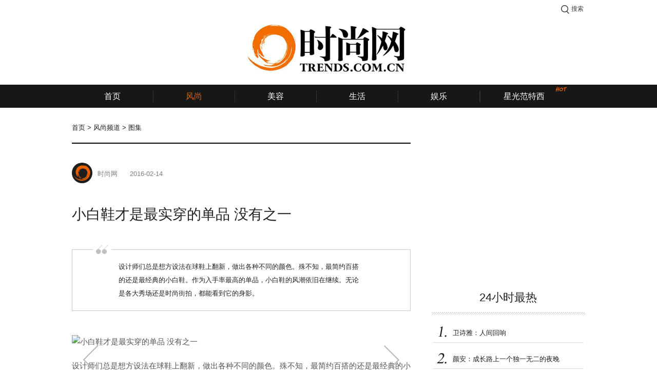

--- FILE ---
content_type: text/html;charset=UTF-8
request_url: http://www.trends.com.cn/fashion/entity/30/c6fe0002-1931-3519-9656-aaabe4e3bf40
body_size: 7476
content:
<!DOCTYPE HTML>

<html>
<head>
    <meta http-equiv="Content-Type" content="text/html; charset=utf-8" />
    <meta content="telephone=no" name="format-detection" />
    <title>小白鞋才是最实穿的单品 没有之一-图集-风尚频道-首页-时尚网</title>
    <meta name="keywords" content="时尚,时尚网,时装,美容,生活,娱乐" />
    <meta name="description" content="设计师们总是想方设法在球鞋上翻新，做出各种不同的颜色。殊不知，最简约百搭的还是最经典的小白鞋。作为入手率最高的单品，小白鞋的风潮依旧在继续。无论是各大秀场还是时尚街拍，都能看到它的身影。" />
    <meta name="robots" content="index, follow" />
    
    <link rel="stylesheet" type="text/css" href="/trends/www/css/common/public.css" />
    <link rel="stylesheet" type="text/css" href="/trends/www/css/article.css" />
    
    <!-- AFP两段式代码-公用代码 -->
    <script type="text/javascript">window._acM = function(a){return '';}</script>
    <script src="http://dup.baidustatic.com/js/ds.js"></script>
    <script>
    var _hmt = _hmt || [];
    (function() {
      var hm = document.createElement("script");
      hm.src = "//hm.baidu.com/hm.js?fcb1f63e3c1e2a744d04362b4f5ffb34";
      var s = document.getElementsByTagName("script")[0];
      s.parentNode.insertBefore(hm, s);
    })();
    </script>


</head>
<body>

<div class="main">
    <!--顶部通栏广告 1000x90-->
    <div class="topbanner">
        

    
        <!-- 57714306：风尚内容页 - 顶部通栏 类型：固定 尺寸：1000x90-->
        <script type="text/javascript">
        (function(){var s="_"+Math.random().toString(36).slice(2);document.write('<div id="'+s+'"></div>');(window.slotbydup=window.slotbydup||[]).push({id:'5895502',container:s,size:'1000,90',display:'inlay-fix'});})();
        </script>
    

    

    

    

    

    


    </div>
</div>

<!--顶部推荐和搜索-->

    <div class="top_recommend_search">
        <ul class="recommend_entry a_one">
            <li>
<!--                <a target="_blank" th:href="${trendsTryDomain + trendsTryUrlRoot}">当季最流行的时尚新品等你免费来领！</a> -->
            </li>
        </ul>
        <div class="login_box">
            <a class="login_btn" href="http://login.trends.com.cn/login?done=http%3A%2F%2Ftry.trends.com.cn%2Ftrends%2Ftrial%2F">登录</a>
        </div>
        <div class="message">
            <span></span>
        </div>
        <div class="search_guide j_search_guide">搜索</div>
        <form class="search_form j_search_form" target="_blank" method="get" onsubmit="javascript:return checkSearchForm(this);" action="/search">
            <input class="key j_search" type="text" name="query" value="" />
            <input class="submit" type="submit" value="搜索" />
        </form>
    </div>


<!--顶部LOGO-->

    <div class="top_logo">
        <a target="_blank" class="logo" href="http://www.trends.com.cn">
            <img src="http://img.trendsgroup.com.cn/img/t-logo.png" alt="时尚网-国际流行文化公告牌" />
        </a>
        <!--
        <ul class="attention">
            <li class="meitian"></li>
            <li class="weibo"></li>
            <li class="wechat"></li>
        </ul>
        -->
        <!--频道页logo-左侧广告-->
        <div class="logo_left_ad">
            

    
        <!-- 57722869：风尚内容页 - 顶部双子按钮 - 左 类型：固定 尺寸：250x90-->
        <script type="text/javascript">
        _acM({aid:"mm_115045932_14130616_57722869",format:1,mode:1,gid:1,serverbaseurl:"afpeng.alimama.com/"});
        </script>
    

    

    

    

    

    

    

    

    




        </div>
        <!--频道页logo-右侧广告-->
        <div class="logo_right_ad">
            

    
        <!-- 57730784：风尚内容页 - 顶部双子按钮 - 右 类型：固定 尺寸：250x90-->
        <script type="text/javascript">
        _acM({aid:"mm_115045932_14130616_57730784",format:1,mode:1,gid:1,serverbaseurl:"afpeng.alimama.com/"});
        </script>
    

    

    

    

    

    

    

    

    



        </div>
    </div>


<!--导航菜单-->
<div class="top_nav j_width_control">
    <ul class="nav">
        <li class="frist"><a target="_blank" href="/">首页</a></li>
        <li class="line"></li>
        <li class="active"><a target="_blank" href="/channel/fashion">风尚</a></li>
        <li class="line"></li>
        <li><a target="_blank" href="/channel/beauty">美容</a></li>
        <li class="line"></li>
        <li><a target="_blank" href="/channel/lifestyle">生活</a></li>
        <li class="line"></li>
        <li><a target="_blank" href="/channel/stars">娱乐</a></li>
        <li class="line"></li>
        <li><a target="_blank" href="/travel">旅游</a></li>
        <li class="line"></li>
        <li><a target="_blank" href="/trendshome">家居</a></li>
        <li class="line"></li>
 <!--
        <li th:class="${channelName == 'video'} ? 'active' : ''"><a th:href="${trendsVideoDomain + trendsVideoRoot}" target="_blank">视频</a><span class="new"></span></li>
        <li class="line"></li>-->
<!--
        <li th:class="${channelName == 'fashion-star'} ? 'active' : ''"><a th:href="${trendsWebUrlRoot + trendsConfig.TRENDS_WEB_URL_CHANNEL_STAR}" target="_blank">时尚星</a></li>
        <li class="line"></li>
        -->
        <li class="extraw"><a target="_blank" href="/channel/fashion-star">星光范特西</a><span class="hot"></span></li>
<!--
        <li class="line"></li>
        <li><a th:href="${trendsTryDomain + trendsTryUrlRoot}" target="_blank">派福利</a></li>
        <li class="line"></li>
        <li th:class="${channelName == 'brand'} ? 'active' : ''"><a th:href="${trendsBrandDomain + trendsBrandUrlRoot}" target="_blank">品牌库</a></li>
        <li th:class="${channelName == 'trendsindex'} ? 'active' : ''"><a th:href="${trendsWebUrlRoot + trendsConfig.TRENDS_WEB_URL_TRENDS_INDEX}" target="_blank">时尚指数</a></li>
        -->
    </ul>
</div>

<!--面包屑-->
<div class="nav_path">
    
        
            <a href="/">首页</a>
            &gt;
        

        
    
    
        
            <a href="/channel/fashion">风尚频道</a>
            &gt;
        

        
    
    
        

        
            <span>图集</span>
            
        
    
    <span class="j_category_name"></span>
</div>

<!--广告-->
<div class="ads">

    <!--24小时最热新闻-->
    <div class="atp_one_day_hot hide">
        

    
        <!-- 56320338：风尚内容页 - 24小时最热第六帧 类型：固定 尺寸：200x36-->
        <script type="text/javascript">
        _acM({aid:"mm_115045932_14130616_56320338",format:1,mode:1,gid:1,serverbaseurl:"afpeng.alimama.com/"});
        </script>
    

    

    

    

    

    

    


    </div>

</div>

<div class="article_wrap">
    <div class="left">
        <!--正文-->
        <div class="article">
            <ul class="article_info">
                <li class="avatar">
                    <img src="http://cdn7.trends.com.cn/o_1af5dv6fv233uo2obr14klduu7.jpg" alt="时尚网" />
                </li>
                <li class="author">时尚网</li>
                <li class="date">2016-02-14</li>
                <li class="read j_read_number"></li>
            </ul>
            <!--App推荐-->
            <div class="app_recommend">
                <a href="http://y.trends.com.cn">
                    <div class="logo">
                        <img src="/trends/www/images/pai_logo.png" alt="每天" />
                    </div>
                    <div class="info">每天，编辑推荐</div>
                    <div class="code">
                        <img src="http://7xk6sf.com2.z0.glb.qiniucdn.com/www/code.png" alt="每天" />
                        <span>扫码下载客户端</span>
                    </div>
                </a>
            </div>

            <!--锚点-->
            <a name="top"></a>

            <!--标题-->
            <h3 class="article_title">小白鞋才是最实穿的单品 没有之一</h3>

            <!--概述-->
            <div class="article_summary">
                <div class="quotation"></div>
                <div class="summary">设计师们总是想方设法在球鞋上翻新，做出各种不同的颜色。殊不知，最简约百搭的还是最经典的小白鞋。作为入手率最高的单品，小白鞋的风潮依旧在继续。无论是各大秀场还是时尚街拍，都能看到它的身影。</div>
            </div>

            <!--正文-->
            

            <!--图集正文-->
            <div class="gallery_article">
                <div class="article_content"><p class="album_image"><img src="http://cdn.yuezhixing.cn/FlTDXMmpIvntc8XCcjzweyWplgIn-tweb.album.jpeg" alt="小白鞋才是最实穿的单品 没有之一"/></p><p>设计师们总是想方设法在球鞋上翻新，做出各种不同的颜色。殊不知，最简约百搭的还是最经典的小白鞋。作为入手率最高的单品，小白鞋的风潮依旧在继续。无论是各大秀场还是时尚街拍，都能看到它的身影。</p></div>
                
                    <a class="arrow_left" href="/fashion/entity/30/ce8f1b03-8d11-3f1c-bab6-a63802a5c59f"></a>
                
                
                
                    
                
                <a class="arrow_right" href="/fashion/entity/30/c6fe0002-1931-3519-9656-aaabe4e3bf40/2#top"></a>
            </div>

            <!--正文分页-->
            


            <!--图集分页-->
            <div class="gallery_wrap">
                <div class="page j_page" data-page="1" data-totalpage="17">1/17</div>
                <div class="gallery">
                    <div class="photos_prev">
                        <a href="/fashion/entity/30/ce8f1b03-8d11-3f1c-bab6-a63802a5c59f">
                            <img src="http://cdn.yuezhixing.cn/FoMPAnwsBWxLw8Z5MszDCrzTpyFC" alt="不能没有它 冬季你也需要一副墨镜" />
                            <div class="cover">上一图集</div>
                        </a>
                    </div>
                    <div class="photos_next">
                        <a href="/fashion/entity/30/b7d6a8e5-6d3c-370c-96d4-e546e94940bb">
                            <img src="http://cdn.yuezhixing.cn/FhCOXbAxjA0QP1YOcpcNBX27MNB6" alt="kate spade new york 携手 Beyond Yoga 首次推出运动休闲系列" />
                            <div class="cover">下一图集</div>
                        </a>
                    </div>
                    <div class="focus j_article_gallery">
                        <ul class="slide">
                            
                                <li class="hover">
                                    <a href="/fashion/entity/30/c6fe0002-1931-3519-9656-aaabe4e3bf40/1#top">
                                        <img src="http://cdn.yuezhixing.cn/FlTDXMmpIvntc8XCcjzweyWplgIn" alt="小白鞋才是最实穿的单品 没有之一" />
                                    </a>
                                </li>
                                
                            
                            
                                
                                <li>
                                    <a href="/fashion/entity/30/c6fe0002-1931-3519-9656-aaabe4e3bf40/2#top">
                                        <img src="http://cdn.yuezhixing.cn/FtFIItWF4PUiEdhOavEcvpg_gMkI" alt="小白鞋才是最实穿的单品 没有之一" />
                                    </a>
                                </li>
                            
                            
                                
                                <li>
                                    <a href="/fashion/entity/30/c6fe0002-1931-3519-9656-aaabe4e3bf40/3#top">
                                        <img src="http://cdn.yuezhixing.cn/Fq_UZl0f5X5QrxrBOAY9dtwycVD9" alt="小白鞋才是最实穿的单品 没有之一" />
                                    </a>
                                </li>
                            
                            
                                
                                <li>
                                    <a href="/fashion/entity/30/c6fe0002-1931-3519-9656-aaabe4e3bf40/4#top">
                                        <img src="http://cdn.yuezhixing.cn/FrlLZsrLv3JA4KDVm5ZoFqPJLtxU" alt="小白鞋才是最实穿的单品 没有之一" />
                                    </a>
                                </li>
                            
                        </ul>
                        <ul class="slide">
                            
                                
                                <li>
                                    <a href="/fashion/entity/30/c6fe0002-1931-3519-9656-aaabe4e3bf40/5#top">
                                        <img src="http://cdn.yuezhixing.cn/Fg0_bHmEqI3mR5fb86S4_XaT5Eiz" alt="小白鞋才是最实穿的单品 没有之一" />
                                    </a>
                                </li>
                            
                            
                                
                                <li>
                                    <a href="/fashion/entity/30/c6fe0002-1931-3519-9656-aaabe4e3bf40/6#top">
                                        <img src="http://cdn.yuezhixing.cn/Fjuljstuw9V7XLUmm8aRO186tkQZ" alt="小白鞋才是最实穿的单品 没有之一" />
                                    </a>
                                </li>
                            
                            
                                
                                <li>
                                    <a href="/fashion/entity/30/c6fe0002-1931-3519-9656-aaabe4e3bf40/7#top">
                                        <img src="http://cdn.yuezhixing.cn/FqAzGzgX1UZe8DLUf7yFRY-kWiU9" alt="小白鞋才是最实穿的单品 没有之一" />
                                    </a>
                                </li>
                            
                            
                                
                                <li>
                                    <a href="/fashion/entity/30/c6fe0002-1931-3519-9656-aaabe4e3bf40/8#top">
                                        <img src="http://cdn.yuezhixing.cn/Fn5TVOQYvNKbgUVqHBo2nVhS75cO" alt="小白鞋才是最实穿的单品 没有之一" />
                                    </a>
                                </li>
                            
                        </ul>
                        <ul class="slide">
                            
                                
                                <li>
                                    <a href="/fashion/entity/30/c6fe0002-1931-3519-9656-aaabe4e3bf40/9#top">
                                        <img src="http://cdn.yuezhixing.cn/FrGg5iEGRfpXPvS6VHsh89K8Pw79" alt="小白鞋才是最实穿的单品 没有之一" />
                                    </a>
                                </li>
                            
                            
                                
                                <li>
                                    <a href="/fashion/entity/30/c6fe0002-1931-3519-9656-aaabe4e3bf40/10#top">
                                        <img src="http://cdn.yuezhixing.cn/FtQDUA4XDFenMhjmlmgzmyAvz2R7" alt="小白鞋才是最实穿的单品 没有之一" />
                                    </a>
                                </li>
                            
                            
                                
                                <li>
                                    <a href="/fashion/entity/30/c6fe0002-1931-3519-9656-aaabe4e3bf40/11#top">
                                        <img src="http://cdn.yuezhixing.cn/Fhwn2FuiN54vwube2UzCcDrjoXFT" alt="小白鞋才是最实穿的单品 没有之一" />
                                    </a>
                                </li>
                            
                            
                                
                                <li>
                                    <a href="/fashion/entity/30/c6fe0002-1931-3519-9656-aaabe4e3bf40/12#top">
                                        <img src="http://cdn.yuezhixing.cn/Fga3zp6-U_F9dW3062UXmlOGqUCQ" alt="小白鞋才是最实穿的单品 没有之一" />
                                    </a>
                                </li>
                            
                        </ul>
                        <ul class="slide">
                            
                                
                                <li>
                                    <a href="/fashion/entity/30/c6fe0002-1931-3519-9656-aaabe4e3bf40/13#top">
                                        <img src="http://cdn.yuezhixing.cn/Fv_XrvXgm1-Y08E022rJ5C6DMF_X" alt="小白鞋才是最实穿的单品 没有之一" />
                                    </a>
                                </li>
                            
                            
                                
                                <li>
                                    <a href="/fashion/entity/30/c6fe0002-1931-3519-9656-aaabe4e3bf40/14#top">
                                        <img src="http://cdn.yuezhixing.cn/FrdqcUX05iMvmB7q44jTeyRIBqq8" alt="小白鞋才是最实穿的单品 没有之一" />
                                    </a>
                                </li>
                            
                            
                                
                                <li>
                                    <a href="/fashion/entity/30/c6fe0002-1931-3519-9656-aaabe4e3bf40/15#top">
                                        <img src="http://cdn.yuezhixing.cn/FpR6_atNBf5GrhqWmSQppykZZPjD" alt="小白鞋才是最实穿的单品 没有之一" />
                                    </a>
                                </li>
                            
                            
                                
                                <li>
                                    <a href="/fashion/entity/30/c6fe0002-1931-3519-9656-aaabe4e3bf40/16#top">
                                        <img src="http://cdn.yuezhixing.cn/Fm8VNg3QmLDFyjHhDxu0RjuAnqdV" alt="小白鞋才是最实穿的单品 没有之一" />
                                    </a>
                                </li>
                            
                        </ul>
                        <ul class="slide">
                            
                                
                                <li>
                                    <a href="/fashion/entity/30/c6fe0002-1931-3519-9656-aaabe4e3bf40/17#top">
                                        <img src="http://cdn.yuezhixing.cn/FnDILFTj1FVp4E8v72wOGhFjdS1k" alt="小白鞋才是最实穿的单品 没有之一" />
                                    </a>
                                </li>
                            
                        </ul>
                    </div>
                </div>
            </div>

            <!--标签-->
            <div class="article_label_wrap">
                
                <!--分享-->
                <div class="share_main">
                    <a target="_blank" class="weibo" href="http://service.weibo.com/share/share.php?title=%E5%B0%8F%E7%99%BD%E9%9E%8B%E6%89%8D%E6%98%AF%E6%9C%80%E5%AE%9E%E7%A9%BF%E7%9A%84%E5%8D%95%E5%93%81+%E6%B2%A1%E6%9C%89%E4%B9%8B%E4%B8%80%40%E6%97%B6%E5%B0%9A%E7%BD%91&amp;url=http%3A%2F%2Fwww.trends.com.cn%2Ftrends%2Fwww%2Ffashion%2Fentity%2F30%2Fc6fe0002-1931-3519-9656-aaabe4e3bf40"></a>
                    <a target="_blank" class="qq" href="http://sns.qzone.qq.com/cgi-bin/qzshare/cgi_qzshare_onekey?url=http%3A%2F%2Fwww.trends.com.cn%2Ftrends%2Fwww%2Ffashion%2Fentity%2F30%2Fc6fe0002-1931-3519-9656-aaabe4e3bf40&amp;summary=%E8%AE%BE%E8%AE%A1%E5%B8%88%E4%BB%AC%E6%80%BB%E6%98%AF%E6%83%B3%E6%96%B9%E8%AE%BE%E6%B3%95%E5%9C%A8%E7%90%83%E9%9E%8B%E4%B8%8A%E7%BF%BB%E6%96%B0%EF%BC%8C%E5%81%9A%E5%87%BA%E5%90%84%E7%A7%8D%E4%B8%8D%E5%90%8C%E7%9A%84%E9%A2%9C%E8%89%B2%E3%80%82%E6%AE%8A%E4%B8%8D%E7%9F%A5%EF%BC%8C%E6%9C%80%E7%AE%80%E7%BA%A6%E7%99%BE%E6%90%AD%E7%9A%84%E8%BF%98%E6%98%AF%E6%9C%80%E7%BB%8F%E5%85%B8%E7%9A%84%E5%B0%8F%E7%99%BD%E9%9E%8B%E3%80%82%E4%BD%9C%E4%B8%BA%E5%85%A5%E6%89%8B%E7%8E%87%E6%9C%80%E9%AB%98%E7%9A%84%E5%8D%95%E5%93%81%EF%BC%8C%E5%B0%8F%E7%99%BD%E9%9E%8B%E7%9A%84%E9%A3%8E%E6%BD%AE%E4%BE%9D%E6%97%A7%E5%9C%A8%E7%BB%A7%E7%BB%AD%E3%80%82%E6%97%A0%E8%AE%BA%E6%98%AF%E5%90%84%E5%A4%A7%E7%A7%80%E5%9C%BA%E8%BF%98%E6%98%AF%E6%97%B6%E5%B0%9A%E8%A1%97%E6%8B%8D%EF%BC%8C%E9%83%BD%E8%83%BD%E7%9C%8B%E5%88%B0%E5%AE%83%E7%9A%84%E8%BA%AB%E5%BD%B1%E3%80%82&amp;title=%E5%B0%8F%E7%99%BD%E9%9E%8B%E6%89%8D%E6%98%AF%E6%9C%80%E5%AE%9E%E7%A9%BF%E7%9A%84%E5%8D%95%E5%93%81+%E6%B2%A1%E6%9C%89%E4%B9%8B%E4%B8%80"></a>
                    <a target="_blank" class="wechat" style="display:none;"></a>
                </div>
            </div>

        </div>

        <!--内容页 - 中部半通栏广告-->
        <div class="pro_660x90">
            <a href="">
                

    

    

    

    

    

    

    

    


            </a>
        </div>

        <!--猜你喜欢-->
        

        <!--最热视频 即将上线
        <div class="article_video">
            <div class="caption"><span>最热视频</span></div>
            <div class="list">
                <ul>
                    <li th:each="list : ${hpSSTV}">
                        <div class="photo">
                            <a th:href="@{${list.url}}">
                                <img th:src="@{${list.thumbnail}}" th:alt="${list.title}"/>
                                <span>播放</span>
                            </a>
                        </div>
                        <h3 th:text="${list.title}"></h3>
                    </li>
                </ul>
            </div>
        </div>
        -->
    </div>
    <div class="sidebar">
        <!--广告-->
        <div class="pro_300x250">
            

    
        <!-- 56382916：风尚内容页 - 右侧画幅一 类型：固定 尺寸：300x250-->
        <script type="text/javascript">
        _acM({aid:"mm_115045932_14130616_56382916",format:1,mode:1,gid:1,serverbaseurl:"afpeng.alimama.com/"});
        </script>
    

    

    

    

    

    

    

    


        </div>

        <!--24小时最热-->
        <div class="oneday_hot">
    <div class="caption">24小时最热</div>
    <ul class="news_list j_one_day_hot">
        <li>
            <a target="_blank" href="/stars/entity/10/b3cdb070-3157-41bb-bb36-8ca4cfd11512">
                <span class="ellipsis number_0">卫诗雅：人间回响</span>
            </a>
        </li>
        <li>
            <a target="_blank" href="/stars/entity/10/3a64c3ee-cd03-4e49-a0f3-37256dbba87f">
                <span class="ellipsis number_1">颜安：成长路上一个独一无二的夜晚</span>
            </a>
        </li>
        <li>
            <a target="_blank" href="/fashion/entity/10/63f4340e-c950-46e9-a520-1378af8468aa">
                <span class="ellipsis number_2">娜扎：我的新世界</span>
            </a>
        </li>
        <li>
            <a target="_blank" href="/fashion/entity/10/3a94ef8c-10db-4948-bda8-a44970779936">
                <span class="ellipsis number_3">周涛：天地有节</span>
            </a>
        </li>
        <li>
            <a target="_blank" href="/stars/entity/10/d91deabb-7d71-47fd-8120-d9578c035c68">
                <span class="ellipsis number_4">精彩专辑 | 舞蹈女孩：我与舞，皆是动词</span>
            </a>
        </li>
        <li>
            <a target="_blank" href="/fashion/entity/10/ba2200d8-b6fb-408f-baec-2b8dd430a82d">
                <span class="ellipsis number_5">段奕宏：呼吸感</span>
            </a>
        </li>
    </ul>
</div>

        <!--最热标签-->
        <div class="hot_label">
    <div class="caption">最热标签</div>
    <ul class="list j_hot_list">
        <li>
            <a href="/search?query=时装周">时装周</a>
        </li>
        <li>
            <a href="/search?query=音乐节">音乐节</a>
        </li>
        <li>
            <a href="/search?query=防晒霜">防晒霜</a>
        </li>
        <li>
            <a href="/search?query=电影">电影</a>
        </li>
        <li>
            <a href="/search?query=防晒">防晒</a>
        </li>
        <li>
            <a href="/search?query=去角质">去角质</a>
        </li>
        <li>
            <a href="/search?query=家居">家居</a>
        </li>
        <li>
            <a href="/search?query=街拍">街拍</a>
        </li>
        <li>
            <a href="/search?query=BB霜">BB霜</a>
        </li>
        <li>
            <a href="/search?query=染发">染发</a>
        </li>
        <li>
            <a href="/search?query=秀场">秀场</a>
        </li>
        <li>
            <a href="/search?query=凉鞋">凉鞋</a>
        </li>
        <li>
            <a href="/search?query=黑眼圈">黑眼圈</a>
        </li>
        <li>
            <a href="/search?query=手提包">手提包</a>
        </li>
        <li>
            <a href="/search?query=精华">精华</a>
        </li>
        <li>
            <a href="/search?query=长裙">长裙</a>
        </li>
        <li>
            <a href="/search?query=菜谱">菜谱</a>
        </li>
        <li>
            <a href="/search?query=手拿包">手拿包</a>
        </li>
        <li>
            <a href="/search?query=香水">香水</a>
        </li>
        <li>
            <a href="/search?query=肌底液">肌底液</a>
        </li>
        <li>
            <a href="/search?query=清洁">清洁</a>
        </li>
        <li>
            <a href="/search?query=靴子">靴子</a>
        </li>
        <li>
            <a href="/search?query=眉笔">眉笔</a>
        </li>
        <li>
            <a href="/search?query=洗甲水">洗甲水</a>
        </li>
        <li>
            <a href="/search?query=围巾">围巾</a>
        </li>
        <li>
            <a href="/search?query=平底鞋">平底鞋</a>
        </li>
        <li>
            <a href="/search?query=旅行">旅行</a>
        </li>
        <li>
            <a href="/search?query=眼影">眼影</a>
        </li>
        <li>
            <a href="/search?query=韩剧">韩剧</a>
        </li>
        <li>
            <a href="/search?query=抗皱">抗皱</a>
        </li>
        <li>
            <a href="/search?query=化妆水">化妆水</a>
        </li>
        <li>
            <a href="/search?query=男士">男士</a>
        </li>
        <li>
            <a href="/search?query=美白">美白</a>
        </li>
        <li>
            <a href="/search?query=帽子">帽子</a>
        </li>
        <li>
            <a href="/search?query=底妆">底妆</a>
        </li>
        <li>
            <a href="/search?query=彩妆">彩妆</a>
        </li>
        <li>
            <a href="/search?query=歌手">歌手</a>
        </li>
        <li>
            <a href="/search?query=去斑">去斑</a>
        </li>
        <li>
            <a href="/search?query=眼线">眼线</a>
        </li>
        <li>
            <a href="/search?query=文化">文化</a>
        </li>
        <li>
            <a href="/search?query=高跟鞋">高跟鞋</a>
        </li>
        <li>
            <a href="/search?query=黑头">黑头</a>
        </li>
        <li>
            <a href="/search?query=滋润">滋润</a>
        </li>
        <li>
            <a href="/search?query=美食">美食</a>
        </li>
        <li>
            <a href="/search?query=洁面">洁面</a>
        </li>
        <li>
            <a href="/search?query=卸妆">卸妆</a>
        </li>
        <li>
            <a href="/search?query=指甲油">指甲油</a>
        </li>
        <li>
            <a href="/search?query=腮红">腮红</a>
        </li>
        <li>
            <a href="/search?query=长发">长发</a>
        </li>
        <li>
            <a href="/search?query=抗衰老">抗衰老</a>
        </li>
        <li>
            <a href="/search?query=音乐">音乐</a>
        </li>
        <li>
            <a href="/search?query=演员">演员</a>
        </li>
        <li>
            <a href="/search?query=餐厅">餐厅</a>
        </li>
        <li>
            <a href="/search?query=隔离霜">隔离霜</a>
        </li>
        <li>
            <a href="/search?query=美甲">美甲</a>
        </li>
        <li>
            <a href="/search?query=双肩包">双肩包</a>
        </li>
        <li>
            <a href="/search?query=短裙">短裙</a>
        </li>
        <li>
            <a href="/search?query=遮瑕">遮瑕</a>
        </li>
        <li>
            <a href="/search?query=墨镜">墨镜</a>
        </li>
        <li>
            <a href="/search?query=电影节">电影节</a>
        </li>
        <li>
            <a href="/search?query=美容仪器">美容仪器</a>
        </li>
        <li>
            <a href="/search?query=设计师">设计师</a>
        </li>
        <li>
            <a href="/search?query=明星发型">明星发型</a>
        </li>
        <li>
            <a href="/search?query=乳液">乳液</a>
        </li>
        <li>
            <a href="/search?query=肩包">肩包</a>
        </li>
        <li>
            <a href="/search?query=综艺">综艺</a>
        </li>
        <li>
            <a href="/search?query=控油">控油</a>
        </li>
        <li>
            <a href="/search?query=去眼纹">去眼纹</a>
        </li>
        <li>
            <a href="/search?query=短发">短发</a>
        </li>
        <li>
            <a href="/search?query=减肥">减肥</a>
        </li>
        <li>
            <a href="/search?query=睫毛膏">睫毛膏</a>
        </li>
        <li>
            <a href="/search?query=同款">同款</a>
        </li>
        <li>
            <a href="/search?query=装修">装修</a>
        </li>
        <li>
            <a href="/search?query=欧美娱乐">欧美娱乐</a>
        </li>
        <li>
            <a href="/search?query=面膜">面膜</a>
        </li>
        <li>
            <a href="/search?query=唇膏">唇膏</a>
        </li>
        <li>
            <a href="/search?query=补水">补水</a>
        </li>
        <li>
            <a href="/search?query=抗氧化">抗氧化</a>
        </li>
        <li>
            <a href="/search?query=眼霜">眼霜</a>
        </li>
        <li>
            <a href="/search?query=脱毛">脱毛</a>
        </li>
        <li>
            <a href="/search?query=口红">口红</a>
        </li>
        <li>
            <a href="/search?query=两性">两性</a>
        </li>
        <li>
            <a href="/search?query=酒店">酒店</a>
        </li>
        <li>
            <a href="/search?query=衬衫">衬衫</a>
        </li>
        <li>
            <a href="/search?query=珠宝">珠宝</a>
        </li>
        <li>
            <a href="/search?query=八卦">八卦</a>
        </li>
        <li>
            <a href="/search?query=汽车">汽车</a>
        </li>
        <li>
            <a href="/search?query=身体护理">身体护理</a>
        </li>
        <li>
            <a href="/search?query=眼袋">眼袋</a>
        </li>
        <li>
            <a href="/search?query=卷发">卷发</a>
        </li>
        <li>
            <a href="/search?query=发型">发型</a>
        </li>
        <li>
            <a href="/search?query=T恤">T恤</a>
        </li>
        <li>
            <a href="/search?query=数码">数码</a>
        </li>
        <li>
            <a href="/search?query=祛痘">祛痘</a>
        </li>
        <li>
            <a href="/search?query=电视剧">电视剧</a>
        </li>
        <li>
            <a href="/search?query=趋势">趋势</a>
        </li>
    </ul>
    <div class="change j_hot_change">换一批 &gt;</div>
</div>

        <!--摩天楼广告-->
        <div class="pro_300x450">
            

    
        <!-- 56400958：风尚内容页 - 右侧画幅二 类型：固定 尺寸：300x450-->
        <script type="text/javascript">
        _acM({aid:"mm_115045932_14130616_56400958",format:1,mode:1,gid:1,serverbaseurl:"afpeng.alimama.com/"});
        </script>
    

    

    

    

    

    

    

    


        </div>
    </div>
</div>


<!--导航菜单-->
<div class="footer j_width_control">
    <div class="wrap">
        <div class="logo">
            <img src="/trends/www/images/logo_footer.png" alt="时尚网" />
        </div>
        <ul class="code hide">
            <li class="weibo"></li>
            <li class="wechat"></li>
        </ul>
        <div class="nav a_one">
            <ul>
                <li><a target="_blank" href="/footer/aboutus.html">关于我们</a></li>
                <li><a target="_blank" href="/footer/contact.html">联系我们</a></li>
                <li><a target="_blank" href="/footer/declaration.html">隐私声明</a></li>
                <li><a target="_blank" href="/footer/copyright.html">版权声明</a></li>
<!--                <li><a th:href="${trendsWebUrlRoot + '/footer/joinus.html'}" target="_blank">加入我们</a></li>-->
                <li><a href="http://www.trendsgroup.com.cn/" target="_blank">关于时尚</a></li>
            </ul>
			<div class="copyright"> ©1998-2024 北京爱尚阳光广告有限公司 版权所有 TRENDS.COM.CN All Rights Reserved. <br /> <a href="https://beian.miit.gov.cn/" target="_blank">京ICP备2023004007号-4</a> | <img src="http://upload.trends.com.cn/2020/0327/1585299003835.png" alt="" /> <a href="http://www.beian.gov.cn/portal/registerSystemInfo?recordcode=11010502034636" target="_blank">京公网安备11010502034636号</a></div>
        </div>
    </div>
</div>


<script type="text/javascript">
	var pageConfig = {
		getReadApi : "/stats/read/get/30/c6fe0002-1931-3519-9656-aaabe4e3bf40",
		countReadApi : "/stats/read/inc/30/c6fe0002-1931-3519-9656-aaabe4e3bf40",
	}
</script>

<script type="text/javascript" src="/trends/www/js/common/jquery.min.js"></script>
<script type="text/javascript" src="/trends/www/js/common/slides.min.js"></script>
<script type="text/javascript" src="/trends/www/js/common/common.js"></script>
<script type="text/javascript" src="/trends/www/js/article.js"></script>
</body>
</html>

--- FILE ---
content_type: text/css;charset=UTF-8
request_url: http://www.trends.com.cn/trends/www/css/common/public.css
body_size: 3303
content:
@charset "utf-8";
/****************
 * @description : 公共样式
 * @author    : felix
 * @date      : 2016.02.02
 ****************/


/*css reset*/
html,body,div,span,applet,object,iframe,h1,h2,h3,h4,h5,h6,p,blockquote,pre,a,abbr,acronym,address,big,cite,code,del,dfn,em,img,ins,kbd,q,s,samp,small,strike,strong,sub,sup,tt,var,b,u,i,center,dl,dt,dd,ol,ul,li,fieldset,form,label,legend,table,caption,tbody,tfoot,thead,tr,th,td,article,aside,canvas,details,figcaption,figure,footer,header,hgroup,menu,nav,section,summary,time,mark,audio,video{margin:0;padding:0;border:0;outline:0}article,aside,details,figcaption,figure,footer,header,hgroup,menu,nav,section{display:block;clear:both;}
body{font-family:'Microsoft YaHei',helvetica,arial,sans-serif;-webkit-text-size-adjust:none;color:#212121;-webkit-text-size-adjust: none; min-width:320px; font-size:15px}
h1,h2,h3,h4,h5,h6{font-size:100%; font-weight:normal}form{display:inline}textarea{resize:none}table { border-collapse:collapse; border-spacing:0}ul,ol{list-style:none}input,select,button{font-family:'XinGothic-SinaWeibo','Microsoft YaHei',helvetica,arial,sans-serif;font-size:100%; vertical-align:middle;outline:none;}
button,input[type="button"],input[type="reset"],input[type="submit"] {cursor:pointer;-webkit-appearance:button;-moz-appearance:button}
input:focus:-moz-placeholder,input:focus::-webkit-input-placeholder {color:transparent}
button::-moz-focus-inner,input::-moz-focus-inner { padding:0; border:0}
img{vertical-align:middle;border:0;-ms-interpolation-mode:bicubic;}
.left{float:left;}
.right{float:right;}
.hide{display:none;}
.show{display: block;}
.ellipsis{ white-space:nowrap; text-overflow:ellipsis; overflow:hidden;}
.clearfix:after{content:'\0020';display:block;height:0;clear:both}
.clearfix{*zoom:1}
.ellipsis{white-space:nowrap;text-overflow:ellipsis;overflow:hidden;display:block;}

/*默认链接*/
a{text-decoration:none;color:#212121;outline:none;}
a:hover{color:#212121;text-decoration:none;}

/*文字链接*/
.a_one a:hover{color:#ec6001 !important;}

/*图片链接*/
.a_two a{color:rgba(255,255,255,.9) !important;}
.a_two a:hover{color:rgba(255,255,255,.9) !important;}

/*图片透明度的处理*/
a:hover img{opacity:0.88;}

.main{position:relative;margin:0 auto;width:1000px;}
.pulldown_samll{position:relative;display:none;cursor:pointer;}
.pulldown_big{position:relative;height:0px;overflow:hidden;cursor:pointer;}
.close_top_pulldown{position:absolute;right:0;bottom:0;height:20px;width:50px;background: url(../../images/adclose.png) no-repeat 0px -20px;cursor:pointer;overflow:hidden;z-index:99;}
.open_top_pulldown{position:absolute;right:0;bottom:0;height:20px;width:50px;background: url(../../images/adclose.png) no-repeat;cursor:pointer;overflow:hidden;z-index:99;}

/*顶部通栏广告*/
.topbanner{width:1000px;margin:0 auto;overflow:hidden;}

/*顶部通栏广告*/
.top_pulldown_banner{width:1000px;margin:0 auto;overflow:hidden;}

/*全背景广告*/
.ad_one{position:fixed;top:0px;margin-left:-220px;width:220px;height:1000px;z-index:9999;}
.ad_two{position:fixed;top:0px;margin-left:1000px;width:220px;height:1000px;z-index:9999;}
.ad_one img,
.ad_two img{width:100%;display:block;}

/*顶部推荐入口和登录*/
.top_recommend_search{width:1000px;height:24px;line-height:24px;margin:6px auto 0px auto;font-size:12px;color:#3c3c3c;}
.top_recommend_search .recommend_entry{display:inline-block;float:left;}
.top_recommend_search .recommend_entry:after{content:'\0020';display:block;height:0;clear:both}
.top_recommend_search .recommend_entry li{float:left;margin-right:26px;padding-left:14px;background:url(../../images/small_icon.png) 0px 8px no-repeat;}
.top_recommend_search .recommend_entry li a:hover{color:#ec6001;}
.top_recommend_search .login_box{float:right;display:none;}
.top_recommend_search .login_box .login_btn{display:inline-block;padding-left:24px;background:url(../../images/small_icon.png) no-repeat 0px -99px;}
.top_recommend_search .search_box{float:right;}
.top_recommend_search .search_form{float:right;display:none;}
.top_recommend_search .search_guide{float:right;width:27px;height:22px;line-height:22px;padding-left:23px;background:url(../../images/small_icon.png) no-repeat 3px -26px;cursor:pointer;}
.top_recommend_search .search_form .key{border:1px solid #bfbfbf;line-height:22px;padding:0px 30px 0 10px;-moz-border-radius:2px;-webkit-border-radius:2px;border-radius:2px;}
.top_recommend_search .search_form .submit{border:none;width:30px;height:26px;background:url(../../images/small_icon.png) no-repeat 6px -25px;text-indent:-9999px;}


/*顶部logo*/
.top_logo{position:relative;height:90px;width:1000px;margin:20px auto 29px auto;}
.top_logo .logo{width:600px;height:96px;margin:-4px auto 0 auto;display:block;overflow:hidden;padding-right:4px;text-align:center}
.top_logo .logo img{height:96px;}
.top_logo .logo_left_ad{position:absolute;left:0px;bottom:0px;width:250px;height:90px;overflow:hidden;}
.top_logo .logo_right_ad{position:absolute;right:0px;bottom:0px;width:250px;height:90px;overflow:hidden;}
.top_logo .attention{list-style:none;position:absolute;top:0px;right:0px;height:38px;width:150px;}
.top_logo .attention li{float:right;width:38px;height:37px;overflow:hidden;margin-left:6px;text-indent:-500px;background-image:url('../../images/share.jpg');}
.top_logo .attention .weibo{background-position:0px 0px;}
.top_logo .attention .wechat{background-position:-42px 0px;}
.top_logo .attention .meitian{background-position:-84px 0px;}


/*顶部导航*/
.top_nav{width:100%;background:#171717;margin:0 auto;overflow:hidden;}
.top_nav .nav{width:1000px;height:45px;line-height:45px;margin:0 auto;overflow:hidden;}
.top_nav .nav li{position:relative;float:left;width:115px;text-align:center;display:inline-block;font-size:16px;color:#fff;}
.top_nav .nav li a{display:block;color:#fff;position:relative;}
.top_nav .nav li .new{position:absolute;top:18px;right:5px;display:block;width:24px;height:10px;background:url(../../images/small_icon.png) 0px -140px no-repeat;}
.top_nav .nav li .hot{position:absolute;top:4px;right:0px;display:block;width:24px;height:10px;background:url(../../images/small_icon.png) 0px -172px no-repeat;}
.top_nav .nav li.active a,
.top_nav .nav li a:hover{display:block;color:#eb6100;}
.top_nav .nav li.line{background:#353535;width:1px;height:22px;margin-top:12px;}
.top_nav .nav li.frist{/*width:70px;text-align:left;*/}
.top_nav .nav li.extraw{width:170px;}
.top_nav .search{position:absolute;top:0px;right:0px;display:block;width:auto;text-align:right;}
.top_nav .search .key{float:right;display:none;border:none;width:0px;height:22px;padding:0 10px;margin-top:15px;border:1px solid #b4b4b4;border-top:1px solid #ececec;background:#fff;}
.top_nav .search .submit{float:right;display:none;width:55px;height:55px;background:#171717 url(../../images/search.png) 20px 18px no-repeat;cursor:pointer;border:none;text-indent:-9999px;}
.top_nav .search .button{float:right;display:inline-block;width:55px;height:55px;background:#171717 url(../../images/search.png) 20px 18px no-repeat;cursor:pointer;border:none;text-indent:-9999px;}
.top_nav .search .hover{background-color:#ec6100;}
.top_nav .nav li{width:158px}
.top_nav .nav li:nth-child(11), .top_nav .nav li:nth-child(12),.top_nav .nav li:nth-child(13){  display: none;}


/*文章列表*/
.article_list{width:1000px;margin:55px auto 0px auto;overflow:hidden;}
.article_list ul{width:1020px;overflow:hidden;}
.article_list ul:after{content:'\0020';display:block;height:0;clear:both}
.article_list li{position:relative;float:left;width:320px;height:320px;margin:0px 20px 60px 0px;}
.article_list li img{display:block;width:320px;height:320px;}
.article_list li h4{position:absolute;left:35px;bottom:-33px;width:210px;height:50px;text-align:center;padding:12px 20px;font-size:15px;line-height:22px; background:#fff;}

/*分页*/
.page_wrap{text-align:center;margin-top:25px;}
.page{text-align:center;font-size:12px;display:inline-block;}
.page:after{content:'\0020';display:block;height:0;clear:both}
.page span{float:left;display:block;width:28px;height:28px;line-height:28px;text-align:center;color:#fff;background:#eb6100;margin-right:9px;}
.page a{float:left;display:inline-block;width:26px;height:26px;border:1px solid #e5e5e5;line-height:28px;text-align:center;margin-right:9px;}
.page a:hover{color:#eb6100;}
.page .next{width:56px;}


/*24小时最热 - 用于正文右侧, 搜索页右侧*/
.oneday_hot{margin-top:23px;}
.oneday_hot .caption{height:57px;line-height:57px;text-align:center;font-size:22px;padding-bottom:6px;background:url(../../images/caption.png) -347px -2142px no-repeat;}
.oneday_hot .news_list{width:294px;margin:0 auto;overflow:hidden;padding-top:3px;}
.oneday_hot .news_list li{margin-top:14px;height:36px;line-height:36px;font-size:13px;border-bottom:1px solid #dddddd;}
.oneday_hot .news_list li a{text-decoration:none;color:#212121;outline:none;}
.oneday_hot .news_list li a span{display:block;padding-left:39px;background:url('../../images/number.png') 0 0 no-repeat;}
.oneday_hot .news_list li a:hover span{color:#ec6001;text-decoration:none;}

.oneday_hot .news_list a .number_0{background-position:2px 1px;}
.oneday_hot .news_list a .number_1{background-position:2px -50px;}
.oneday_hot .news_list a .number_2{background-position:2px -103px;}
.oneday_hot .news_list a .number_3{background-position:2px -155px;}
.oneday_hot .news_list a .number_4{background-position:2px -206px;}
.oneday_hot .news_list a .number_5{background-position:2px -258px;}

.oneday_hot .news_list a:hover .number_0{background-position:-522px 1px;}
.oneday_hot .news_list a:hover .number_1{background-position:-522px -50px;}
.oneday_hot .news_list a:hover .number_2{background-position:-522px -103px;}
.oneday_hot .news_list a:hover .number_3{background-position:-522px -155px;}
.oneday_hot .news_list a:hover .number_4{background-position:-522px -206px;}
.oneday_hot .news_list a:hover .number_5{background-position:-522px -258px;}



/*最热标签 - 用于正文右侧, 搜索页右侧*/
.hot_label{margin-top:23px;widows:300px;overflow:hidden;}
.hot_label .caption{height:57px;line-height:57px;text-align:center;font-size:22px;padding-bottom:6px;background:url(../../images/caption.png) -347px -2142px no-repeat;}
.hot_label .list{margin:30px 0px 25px 0px;width:309px;max-height:326px;overflow:hidden;font-size:12px;}
.hot_label .list:after{content:'\0020';display:block;height:0;clear:both}
.hot_label .list li{text-align:center;margin:0px 9px 25px 0px;float:left;}
.hot_label .list li a{display:block;width:66px;height:30px;line-height:30px;border:1px solid #f2f2f2;text-decoration:none;color:#b2b2b2;outline:none;}
.hot_label .list li a:hover,
.hot_label .list li a:active,
.hot_label .list li a:focus{background:#eb6100;color:#fff;text-decoration:none;border:1px solid #eb6100;}
.hot_label .change{width:94px;height:31px;line-height:31px;margin:0 auto;text-align:center;border:1px solid #212121;cursor:pointer;}



/* footer */
.footer{background:#171717;width:100%;margin:0 auto;}
.footer .wrap{position:relative;width:1000px;height:160px;margin:0 auto;border-bottom:1px solid #333333;}
.footer .logo{position:absolute;left:15px;top:45px;width:252px;height:71px;overflow:hidden;}
.footer .logo img{display:block;height:71px;width:252px;}
.footer .code{position:absolute;right:15px;top:53px;width:185px;height:120px;}
.footer .code li{float:left;width:76px;height:105px;margin-left:16px;}
.footer .code li.wechat{background:url(../../images/code.png) -90px 0px no-repeat;}
.footer .code li.weibo{background:url(../../images/code.png) 0px 0px no-repeat;}
.footer .nav{position:absolute;top:28px;left:350px;width:620px;padding-top:24px;color:#9c9c9c;}
.footer .nav ul{display:inline-block;overflow:hidden;margin-left:5rem}
.footer .nav li{float:left;padding:0 18px 0px 17px;border-right:1px solid #3E3C3F;margin-right:-1px;height:16px;line-height:16px;}
.footer .nav li a{color:#ccc;font-size:14px;}
.footer .nav .copyright{height:20px;line-height:20px;font-size:12px;color:#666;text-align:center;padding:22px 6px 26px 0px;}
.footer .nav .copyright a {color:#666}



